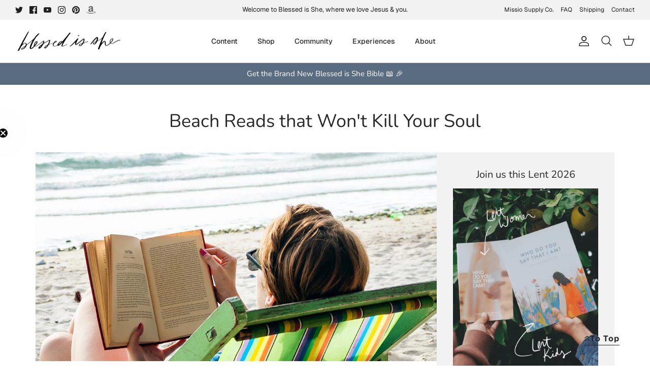

--- FILE ---
content_type: text/json
request_url: https://conf.config-security.com/model
body_size: 83
content:
{"title":"recommendation AI model (keras)","structure":"release_id=0x71:31:4b:55:68:5a:23:35:39:67:6c:26:51:46:72:48:5c:3e:7d:58:51:7b:77:37:26:30:3b:34:7c;keras;erzuzc182i67b4ayezre3orhop0sd8yymj0l5eyzi7nuxzveyxxcbd738yglbrvi1carsh5r","weights":"../weights/71314b55.h5","biases":"../biases/71314b55.h5"}